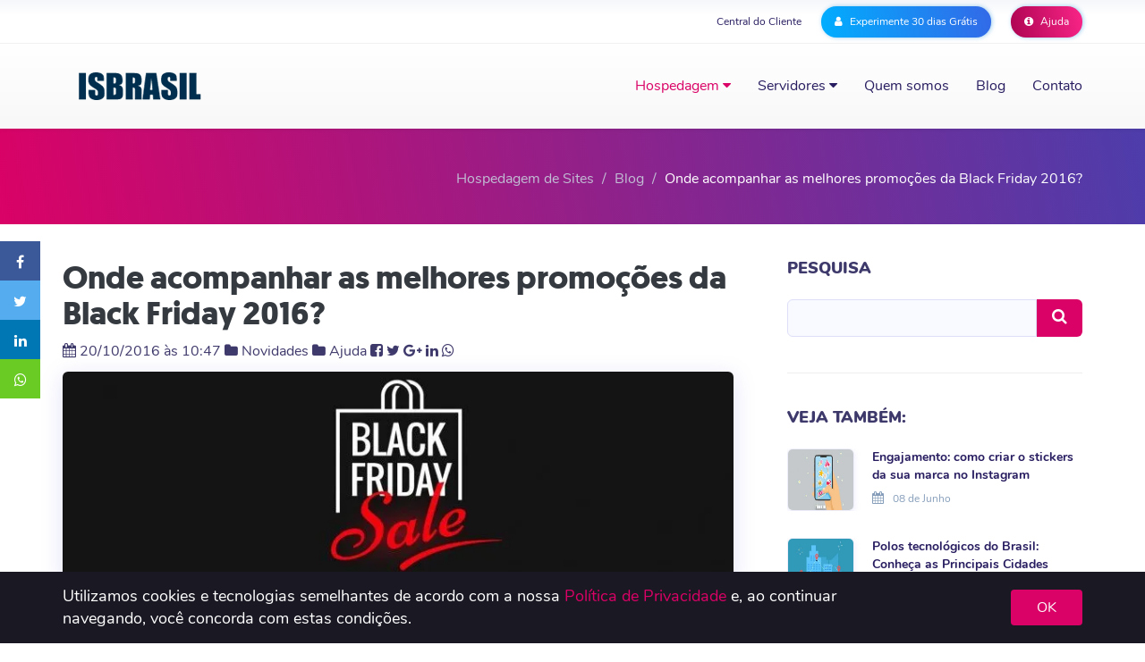

--- FILE ---
content_type: text/html; charset=utf-8
request_url: https://www.google.com/recaptcha/api2/aframe
body_size: 181
content:
<!DOCTYPE HTML><html><head><meta http-equiv="content-type" content="text/html; charset=UTF-8"></head><body><script nonce="nU33znhHY9gytawMW2ZeMQ">/** Anti-fraud and anti-abuse applications only. See google.com/recaptcha */ try{var clients={'sodar':'https://pagead2.googlesyndication.com/pagead/sodar?'};window.addEventListener("message",function(a){try{if(a.source===window.parent){var b=JSON.parse(a.data);var c=clients[b['id']];if(c){var d=document.createElement('img');d.src=c+b['params']+'&rc='+(localStorage.getItem("rc::a")?sessionStorage.getItem("rc::b"):"");window.document.body.appendChild(d);sessionStorage.setItem("rc::e",parseInt(sessionStorage.getItem("rc::e")||0)+1);localStorage.setItem("rc::h",'1769250757507');}}}catch(b){}});window.parent.postMessage("_grecaptcha_ready", "*");}catch(b){}</script></body></html>